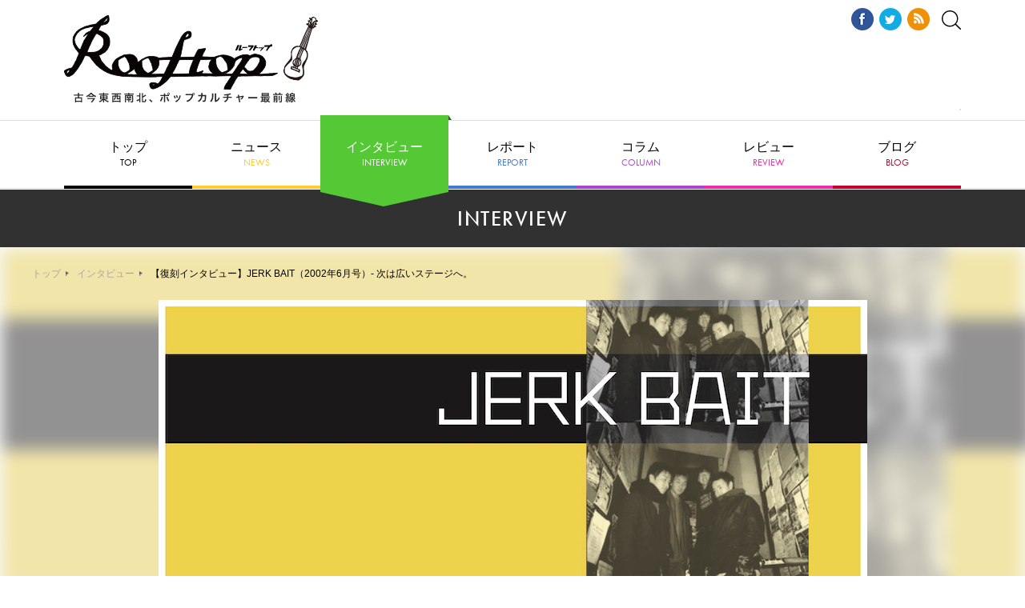

--- FILE ---
content_type: text/html; charset=UTF-8
request_url: https://rooftop1976.com/interview/020601171412.php
body_size: 10119
content:
<!DOCTYPE html>
<html lang="ja">
<head>
<!-- Global site tag (gtag.js) - Google Analytics -->
<script async src="https://www.googletagmanager.com/gtag/js?id=UA-18924837-1"></script>
<script>
window.dataLayer = window.dataLayer || [];
function gtag(){dataLayer.push(arguments);}
gtag('js', new Date());
gtag('config', 'UA-18924837-1', {
'page_title' : '【復刻インタビュー】JERK BAIT（2002年6月号）- 次は広いステージへ。 - インタビュー'
});
</script>
<meta name="viewport" content="width=1240">
<meta http-equiv="X-UA-Compatible" content="IE=edge">
<meta charset="utf-8">
<title>【復刻インタビュー】JERK BAIT（2002年6月号）- 次は広いステージへ。 - インタビュー | Rooftop</title>
<meta property="og:title" content="【復刻インタビュー】JERK BAIT（2002年6月号）- 次は広いステージへ。 - インタビュー | Rooftop" />
<meta property="og:type" content="article" />
<meta property="og:description" content="1999年に結成され、FUJI ROCK FESTIVAL2001ルーキー・ア・ゴーゴーへの出演も果 たしたJERKBAIT。あごひげレーベル第6弾アーティストでもある彼らの、切ないメロディーと共感で..." />
<meta property="og:url" content="https://rooftop1976.com/interview/020601171412.php" />
<meta property="og:image" content="https://rooftop1976.com/interview/JERKBAIT.jpg" />
<meta property="og:site_name" content="Rooftop" />
<link href="https://use.typekit.net/fhh0hsw.css" rel="stylesheet">
<link href="/assets/css/reset.css" rel="stylesheet">
<link href="/assets/lib/remodal/remodal.css" rel="stylesheet">
<link href="/assets/lib/remodal/remodal-default-theme.css" rel="stylesheet">
<link href="/assets/lib/slick/slick.css" rel="stylesheet">
<link href="/assets/lib/slick/slick-theme.css" rel="stylesheet">
<link href="/assets/css/style.css" rel="stylesheet">
</head>
<body id="top">
<!-- .f-header -->
<header class="f-header">
<h1 class="f-header__logo"><a href="/"><img src="/assets/img/f-header/logo-rooftop.png" alt="Rooftop ルーフトップ"></a></h1>
<div class="f-header__ad">
<script type="text/javascript">
var microadCompass = microadCompass || {};
microadCompass.queue = microadCompass.queue || [];
</script>
<script type="text/javascript" charset="UTF-8" src="//j.microad.net/js/compass.js" onload="new microadCompass.AdInitializer().initialize();" async></script>
<div id="af266e6af4066b42db8dac6e647e4f7c" >
<script type="text/javascript">
microadCompass.queue.push({
"spot": "af266e6af4066b42db8dac6e647e4f7c",
"url": "${COMPASS_EXT_URL}",
"referrer": "${COMPASS_EXT_REF}"
});
</script>
</div>
</div>  
<div class="f-header__aside">
<ul class="f-header__sns">
<li><a href="https://www.facebook.com/rooftop1976" target="_blank"><img src="/assets/img/f-header/icon-fb.png" alt="Facebook"></a></li>
<li><a href="https://twitter.com/rooftop1976" target="_blank"><img src="/assets/img/f-header/icon-tw.png" alt="Twitter"></a></li>
<li><a href="/rss.xml" target="_blank"><img src="/assets/img/f-header/icon-rss.png" alt="RSS"></a></li>
</ul>
<div class="f-header__search"><a data-remodal-target="search"><img src="/assets/img/f-header/icon-search.svg" alt=""></a></div>
</div>
</header>
<!-- /.f-header -->            
<!-- .f-search -->
<div class="f-search remodal" data-remodal-id="search" data-remodal-options="hashTracking: false">
<div class="f-search__form">
<form action="https://rooftop1976.com/sys/search.cgi" method="get">
<input type="hidden" name="Template" value="pc" />
<input type="text" placeholder="キーワードで記事を検索" class="f-search__form__input" name="search" value=""><button type="submit" class="f-search__form__btn">検索する</button>
<input type="hidden" name="IncludeBlogs" value="35,36,38,37,40,45,41,49" />
</form>
</div>
<div data-remodal-action="close" class="f-search__close" aria-label="Close"><img src="/assets/img/f-search/close.png" alt=""></div>
</div>
<!-- /.f-search -->       
<!-- .f-gnav -->
<nav class="f-gnav">
<ul class="f-gnav__list">
<li><a href="/">トップ<span class="tk-futura-pt">TOP</span></a></li>
<li><a href="/news/">ニュース<span class="tk-futura-pt">NEWS</span></a></li>
<li class="f-gnav__list__interview"><a href="/interview/">インタビュー<span class="tk-futura-pt">INTERVIEW</span></a></li>
<li><a href="/report/">レポート<span class="tk-futura-pt">REPORT</span></a></li>
<li><a href="/column/">コラム<span class="tk-futura-pt">COLUMN</span></a></li>
<li><a href="/review/">レビュー<span class="tk-futura-pt">REVIEW</span></a></li>
<li class="f-gnav__list__has-child">
<a>ブログ<span class="tk-futura-pt">BLOG</span></a>
<ul class="f-gnav__list__child">
<li><a href="/burai/">編集無頼帖</a></li>
<!--<li><a href="/aiko/">編集部日記</a></li>-->
</ul>
</li>
</ul>
</nav>
<!-- /.f-gnav -->   
<!-- .f-contents -->
<div class="f-contents f-contents--article">
<!-- .f-cat-header -->
<div class="f-cat-header">
<h2 class="f-cat-header__ttl tk-futura-pt">INTERVIEW</h2>
</div>
<!-- /.f-cat-header -->
<div class="c-article-hero-blur c-article-hero-blur--small">
<div class="c-article-hero-blur__spacer--small">
<div class="c-article-hero-blur__img" style="background-image: url(
https://rooftop1976.com/interview/JERKBAIT.jpg
);"></div>
</div>
</div>
<!-- .f-contents__container -->
<div class="f-contents__container">
<!-- .f-breadcrumb -->
<div class="f-breadcrumb">
<p class="f-breadcrumb__list"><a href="/">トップ</a><a href="/interview/">インタビュー</a><span class="f-breadcrumb__list__current">【復刻インタビュー】JERK BAIT（2002年6月号）- 次は広いステージへ。</span></p>
</div>
<!-- /.f-breadcrumb -->
<div class="c-article-hero">
<div class="c-article-hero__mv"><img src="
https://rooftop1976.com/interview/JERKBAIT.jpg
" alt=""></div>
<div class="c-article-hero__header" >
<h3 class="c-article-hero__ttl">次は広いステージへ。</h3>
<p class="c-article-hero__release-date">2002.06.01</p>
</div>
</div>
<!-- .f-main -->
<main class="f-main"> 
<div class="c-article">
<div class="c-article__body">
<ul class="c-article__sns">
<li><a href="https://www.facebook.com/sharer/sharer.php?u=https://rooftop1976.com/interview/020601171412.php" target="_blank">
<img src="/assets/img/c-article/icon-fb.png" alt="Facebook"></a></li>
<li><a href="https://twitter.com/share?url=https://rooftop1976.com/interview/020601171412.php&text=%E3%80%90%E5%BE%A9%E5%88%BB%E3%82%A4%E3%83%B3%E3%82%BF%E3%83%93%E3%83%A5%E3%83%BC%E3%80%91JERK%20BAIT%EF%BC%882002%E5%B9%B46%E6%9C%88%E5%8F%B7%EF%BC%89-%20%E6%AC%A1%E3%81%AF%E5%BA%83%E3%81%84%E3%82%B9%E3%83%86%E3%83%BC%E3%82%B8%E3%81%B8%E3%80%82%20-%20インタビュー%20%7C%20Rooftop" target="_blank">
<img src="/assets/img/c-article/icon-tw.png" alt="Twitter"></a></li>
<li><a href="http://line.me/R/msg/text/?【復刻インタビュー】JERK BAIT（2002年6月号）- 次は広いステージへ。https://rooftop1976.com/interview/020601171412.php" target="_blank">
<img src="/assets/img/c-article/icon-line.png" alt="LINE"></a></li>
<li><a href="http://b.hatena.ne.jp/add?mode=confirm&url=https://rooftop1976.com/interview/020601171412.php" target="_blank">
<img src="/assets/img/c-article/icon-hatena.png" alt="はてな"></a></li>
<li><a href="https://plus.google.com/share?url=https://rooftop1976.com/interview/020601171412.php" target="_blank">
<img src="/assets/img/c-article/icon-gplus.png" alt="Google+"></a></li>
<li class="ul-comment-counter"></li>
</ul>
<p>1999年に結成され、FUJI ROCK FESTIVAL2001ルーキー・ア・ゴーゴーへの出演も果 たしたJERKBAIT。あごひげレーベル第6弾アーティストでもある彼らの、切ないメロディーと共感できる詞に心を奪われた人も少なくないはず。きっとこれからもさらに輝きを増すだろう名古屋の新星JERKBAITに乞うご期待！[interview：やまだともこ]</p>   
<h3>
日本語の方が曲のイメージで歌詞もしっかり伝わるかなと思って。</h3>
<div>
&nbsp;</div>
<div>
<strong>──あごひげ第6弾アーティストということなんですが、あごひげレーベルはどうですか？&nbsp;</strong></div>
<div>
&nbsp;</div>
<div>
<span style="color:#ffa07a;"><strong>茜谷：</strong></span>初めて出す音源にもってこいのレーベルだと思います。好きなようにやらしていただいてってかんじで。</div>
<div>
&nbsp;</div>
<div>
<strong>──デモテープで選ばれたんですか？</strong></div>
<div>
&nbsp;</div>
<div>
<span style="color:#ffa07a;"><strong>茜谷：</strong></span>そうですね。いちおうデモテープで。</div>
<div>
<span style="color:#800080;"><strong>あごひげオーナー：</strong></span>でも前からJERKBAITのことは知ってましたよ。</div>
<div>
&nbsp;</div>
<div>
<strong>──今回、初単独アルバム「JERKBAIT」を発売されるんですができはどうでした？&nbsp;</strong></div>
<div>
&nbsp;</div>
<div>
<span style="color:#ffa07a;"><strong>茜谷：</strong></span>いろいろわからんことも多かったけれど、最初にしてはかなりいい感じに仕上がってますよ。</div>
<div>
&nbsp;</div>
<div>
<span style="color:#ffd700;"><strong>渡辺：</strong></span>通して自分達で聞いてみたら、ちゃんといい感じだったんで。</div>
<div>
&nbsp;</div>
<div>
<span style="color:#008000;"><strong>川出：</strong></span>満足です。</div>
<div>
&nbsp;</div>
<div>
<span style="color:#add8e6;"><strong>野田：</strong></span>今できる限りのことはできたんじゃないかな。&nbsp;</div>
<div>
&nbsp;</div>
<div>
<strong>──コンセプトとかはありました？&nbsp;</strong></div>
<div>
&nbsp;</div>
<div>
<span style="color:#ffa07a;"><strong>茜谷：</strong></span>ライブの勢いをそのまま残せたらと思って、演奏の方はある程度できたんですけど、歌の方はなかなか勢いを出すのは難しかったかなと。&nbsp;</div>
<div>
&nbsp;</div>
<div>
<strong>──バンド名をそのままアルバムタイトルにしたっていうのは？</strong></div>
<div>
&nbsp;</div>
<div>
<span style="color:#ffa07a;"><strong>茜谷：</strong></span>今回ある程度テーマに基づいてた6曲って感じじゃなくて、今のJERKBAITをって感じの6曲だから、バンド名でいくのが普通 かなと。&nbsp;</div>
<div>
&nbsp;</div>
<div>
<strong>──ところで、ブルーハーツやユニコーンを尊敬していると紙資料には書いてあるんですが、けっこう影響されてたりするんですか。</strong></div>
<div>
&nbsp;</div>
<div>
<span style="color:#add8e6;"><strong>野田：</strong></span>かっこいいとは思うけど、ああゆう歌詞を書くにはすごい自信がないと書けないんで、歌詞は特に影響されてないですね。&nbsp;</div>
<div>
&nbsp;</div>
<div>
<span style="color:#ffa07a;"><strong>茜谷：</strong></span>自分もメッセージ性が強い歌詞ではなく、思ってることをソフトに書いた感じ。聞いてくれた人に「そうなんか～」って思っていただければいいなってかんじ。</div>
<div>
&nbsp;</div>
<div>
<strong>──誰でも口ずさめるような曲だなとは思いました。&nbsp;</strong></div>
<div>
&nbsp;</div>
<div>
<span style="color:#ffa07a;"><strong>茜谷：</strong></span>ある程度そのようにしたいなってのがあったんで。&nbsp;</div>
<div>
&nbsp;</div>
<div>
<strong>──で、誰でも口ずさめるということで、根本的なところは歌謡曲というかアイドルとか好きだったんじゃないのかなって&hellip;。</strong></div>
<div>
&nbsp;</div>
<div>
<span style="color:#add8e6;"><strong>野田：</strong></span>そう言われてみれば思い浮かんだアイドルが&hellip;(笑)。僕、観月ありさ好きでしたね。あと、広末涼子も好きでした。広末涼子の曲とかみんな歌えますよね。</div>
<div>
&nbsp;</div>
<div>
<span style="color:#ffa07a;"><strong>茜谷：</strong></span>いや、歌われへんがな（笑）。でも俺、東京パフォーマンスドールとか好きだったな。初めて買ったのはWinkだけど(笑）。&nbsp;</div>
<div>
&nbsp;</div>
<div>
<span style="color:#add8e6;"><strong>野田：</strong></span>みんなアイドル好きだよね。誰もが通る道ですよ。好きだったことは誰も否定できませんもん。&nbsp;</div>
<div>
&nbsp;</div>
<div>
<strong>──そうですよ。みんな通ってますよ。では楽器はいつぐらいから始めたんですか？&nbsp;</strong></div>
<div>
&nbsp;</div>
<div>
<span style="color:#add8e6;"><strong>野田：</strong></span>僕は、中学生の頃ズボンが股ずれするぐらいすごく太ったんですよ。でも思春期だから彼女とか欲しいじゃないですか。で、モテたくて文化祭でユニコーンの曲を弾き語りしたのがギターを始めたきっかけです。</div>
<div>
&nbsp;</div>
<div>
<span style="color:#ffa07a;"><strong>茜谷：</strong></span>モテた？</div>
<div>
&nbsp;</div>
<div>
<span style="color:#add8e6;"><strong>野田：</strong></span>それがモテなかったんですよ（笑）。汗ばっかり出てくるし。（一同爆笑）。ちなみに今は体重落としました（笑）。</div>
<div>
&nbsp;</div>
<div>
<strong>──じゃあ、中学ぐらいから楽器を？&nbsp;</strong></div>
<div>
&nbsp;</div>
<div>
<span style="color:#add8e6;"><strong>野田：</strong></span>いや、そのためだけにやったんでその後はまったく触らず、高校の時もちらほらと。で、大学の軽音楽部入ってそこから本格的に練習始めたんですよ。&nbsp;</div>
<div>
&nbsp;</div>
<div>
<strong>──4人は大学で知り合ったんですか？&nbsp;</strong></div>
<div>
&nbsp;</div>
<div>
<span style="color:#add8e6;"><strong>野田：</strong></span>僕と茜谷君は同じ大学で、茂くんは違う大学だったんですけど、つながりがあって。結成したのは&#39;99年です。でも結成当時はメンバー3人だったんですよ。&nbsp;</div>
<div>
&nbsp;</div>
<div>
<strong>──バンド始めて3年。今の状況と3年前の状況はやっぱり違います？</strong></div>
<div>
&nbsp;</div>
<div>
<span style="color:#ffa07a;"><strong>茜谷：</strong></span>全然違うな。野田が&#39;00年の6月に加入してきたんですけどそのぐらいから変わってきた。4人になってやっとスタートしたってかんじですね。それまでは、曲も英語で作ってたんですけど全部日本語になったし。</div>
<div>
&nbsp;</div>
<div>
<strong>──どうして日本語にしようと思ったんですか。</strong></div>
<div>
&nbsp;</div>
<div>
<span style="color:#ffa07a;"><strong>茜谷：</strong></span>英語でやってると歌詞作りで甘えみたいなのも出るし、英語だからっていうのでライブで伝わらなかったり、伝えようと思ったら日本語の方が曲のイメージで歌詞もしっかり伝わるかなと思って。知らん英語を辞書で調べてやってそんなん歌っててもかっこわるいと思ったもんな。日本人である以上は、日本語のほうがわかりやすいし。&nbsp;</div>
<div>
&nbsp;</div>
<div>
<span style="color:#add8e6;"><strong>野田：</strong></span>あとは、お客さんが一緒に歌ってくれたら嬉しいじゃないですか。</div>
<div>
&nbsp;</div>
<div>
<strong>──今までにいろんなジャンルのバンドと対バンしてますが、影響を受けたバンドとかは？</strong></div>
<div>
&nbsp;</div>
<div>
<span style="color:#ffa07a;"><strong>茜谷：</strong></span>ステレオあたりかなぁ。あとNOT REBOUNDとか&hellip;。&nbsp;</div>
<div>
&nbsp;</div>
<div>
<span style="color:#add8e6;"><strong>野田：</strong></span>NOT REBOUNDはライブも勉強になってるし。あと氣志團。</div>
<div>
&nbsp;</div>
<div>
<span style="color:#ffa07a;"><strong>茜谷：</strong></span>MCとか勉強しないとと思ったな。去年の9月に一緒にやって、その後NHKに氣志團が出ててビックリしましたね。</div>
<div>
&nbsp;</div>
<div>
<strong>──でもJERKBAITも去年は、フジロックのルーキーアゴーゴーという大舞台に出演してるじゃないですか。&nbsp;</strong></div>
<div>
&nbsp;</div>
<div>
<span style="color:#ffa07a;"><strong>茜谷：</strong></span>うん。フジの雰囲気を味わえていい経験になりました。めちゃめちゃ緊張しましたけど。&nbsp;</div>
<div>
&nbsp;</div>
<div>
<strong>──そこから何か変わりました？ </strong></div>
<div>
&nbsp;</div>
<div>
<span style="color:#ffa07a;"><strong>茜谷：</strong></span>う～～ん、フジロックよりはその前にステレオとやったときのほうが&hellip;。そのとき初めてNOT REBOUNDとやらせてもらって、それがきっかけでいろいろな方向から声がかかるようになりましたから。でもフジは自分らの中ではすごいよかったです。</div>
<div>
&nbsp;</div>
<div>
<span style="color:#008000;"><strong>&nbsp;川出：</strong></span>もっと実力つけないとと思いました。</div>
<div>
&nbsp;</div>
<div>
<strong>──次は広いステージへ。</strong></div>
<div>
&nbsp;</div>
<div>
<span style="color:#add8e6;"><strong>野田：</strong></span>それは思いましたね。夢がまた膨らんだって感じかな。バンドってやっぱり目標を大きくしてったほうが向上心も上がると思う。</div>
<div>
&nbsp;</div>
<div>
<span style="color:#ffa07a;"><strong>茜谷：</strong></span>でも、フジに出てやっぱり自信にはなったな。</div>
<div>
&nbsp;</div>
<div>
<span style="color:#add8e6;"><strong>野田：</strong></span>そういう面でめちゃめちゃいい経験になった。今年はまだ決まってないんですが（笑）、自分達でツアー組んだりしてるんで、また違う新しい経験ができると思ってます。</div>
<div>
&nbsp;</div>
<div>
<strong>──では最後にどうぞ!!</strong></div>
<div>
&nbsp;</div>
<div>
<span style="color:#ffa07a;"><strong>茜谷：</strong></span>アルバムにもいろんな曲があるんで、全部曲を聞いてJERKBAITはこういうバンドだっていうのをわかってもらって、それでライブに来ていただきたいなと思います。&nbsp;</div>
<div>
&nbsp;</div>
<div>
<span style="color:#ffd700;"><strong>渡辺：</strong></span>ライブ来て下さい。</div>
<div>
&nbsp;</div>
</div>
<div id="_popIn_recommend"></div>
<script type="text/javascript">
(function() {
var pa = document.createElement('script'); pa.type = 'text/javascript'; pa.charset = "utf-8"; pa.async = true;
pa.src = window.location.protocol + "//api.popin.cc/searchbox/rooftop.js";
var s = document.getElementsByTagName('script')[0]; s.parentNode.insertBefore(pa, s);
})(); 
</script>
<div id="gmo_rw_10768" data-gmoad="rw"></div>
<script type="text/javascript" src="//taxel.jp/rw.js?m=498" async="" charset="UTF-8"></script>
<div id="ulCommentWidget" style="clear:both;margin-bottom:20px;"></div>
<script>
var _ul_comment_config = _ul_comment_config||{};
_ul_comment_config['id'] = 'CM-dxWb63Vr';
_ul_comment_config['article_id'] = '';
_ul_comment_config['author'] = '';
_ul_comment_config['published_at'] = '';
(function (c, n, s) {if (c[n] === void 0) {c['ULObject'] = n;
c[n] = c[n] || function () {(c[n].q = c[n].q || []).push(arguments)};
c[n].l = 1 * new Date();var e = document.createElement('script');e.async = 1;
e.src = s + "/comment.js";var t = document.getElementsByTagName('script')[0];
t.parentNode.insertBefore(e, t);}})
(window, 'ul_comment_widget', 'https://cm-widget.nakanohito.jp/cm');
ul_comment_widget('init', _ul_comment_config);
</script>
<div class="c-article__ad">
<script type="text/javascript">
var microadCompass = microadCompass || {};
microadCompass.queue = microadCompass.queue || [];
</script>
<script type="text/javascript" charset="UTF-8" src="//j.microad.net/js/compass.js" onload="new microadCompass.AdInitializer().initialize();" async></script>
<div id="af266e6af4066b42db8dac6e647e4f7c" >
<script type="text/javascript">
microadCompass.queue.push({
"spot": "af266e6af4066b42db8dac6e647e4f7c",
"url": "${COMPASS_EXT_URL}",
"referrer": "${COMPASS_EXT_REF}"
});
</script>
</div>
</div>
</div>
</main>
<!-- /.f-main -->
<!-- .f-aside -->
<div class="f-aside">
<div class="f-aside__widget">
    <div class="f-aside__widget__header">
      <h3 class="f-aside__widget__ttl"><span class="tk-futura-pt">RECENT NEWS</span>最新ニュース</h3>
    </div>
    <div class="f-aside__widget__body">
      <ul class="f-aside__widget__article-list">
    
          <li class="f-aside__widget__article">
            <a href="https://rooftop1976.com/news/2026/01/17180000.php">
    
    <div class="f-aside__widget__article__img"><img src="https://rooftop1976.com/news/assets_c/2026/01/353248fb88b36d0986242e6d308300c4-thumb-320xauto-335756.jpg" alt=""></div>
    
            <div class="f-aside__widget__article__body">
              <p class="f-aside__widget__article__summary">3ピース・オルタナティブ・ロック・バンド、wash?がニューアルバム『Let me slide』よりリード楽曲「あの子はうそつき」のMVを公開</p>
            </div>
          </a>
          </li>
    


<div data-rfp-adspot-id="NTYzOjExMjg1" style="display:none"></div>
<script src="https://js.rfp.fout.jp/rfp-infeed.js"></script>
<script type="text/javascript">RFP.InFeed.Default.run({"immediately":true})</script>
      
    
          <li class="f-aside__widget__article">
            <a href="https://rooftop1976.com/news/2026/01/16210000.php">
    
    <div class="f-aside__widget__article__img"><img src="https://rooftop1976.com/news/assets_c/2026/01/20240420-DSCF2205-5-thumb-320xauto-335782.jpg" alt=""></div>
    
            <div class="f-aside__widget__article__body">
              <p class="f-aside__widget__article__summary">Rock'n'Roll Party People、新作ミュージック・ビデオ「Love Comes to Town」公開</p>
            </div>
          </a>
          </li>
    
          <li class="f-aside__widget__article">
            <a href="https://rooftop1976.com/news/2026/01/16201000.php">
    
    <div class="f-aside__widget__article__img"><img src="https://rooftop1976.com/news/assets_c/2026/01/ef795c0a45f77afc43e5c176379a60d3c9d23ad4-thumb-320xauto-335802.jpg" alt=""></div>
    
            <div class="f-aside__widget__article__body">
              <p class="f-aside__widget__article__summary">スーパー登山部、1stアルバムリリース＆東名阪ワンマン開催。Studio Session Live公開</p>
            </div>
          </a>
          </li>
    
      

<div data-rfp-adspot-id="MzAwOjExMjg2" style="display:none"></div>
<script src="https://js.rfp.fout.jp/rfp-infeed.js"></script>
<script type="text/javascript">RFP.InFeed.Default.run({"immediately":true})</script>
      
    
          <li class="f-aside__widget__article">
            <a href="https://rooftop1976.com/news/2026/01/16200000.php">
    
    <div class="f-aside__widget__article__img"><img src="https://rooftop1976.com/news/assets_c/2026/01/fede63cf7d443f4539330ca75b0c58fa47ce1ad3-thumb-320xauto-335784.jpg" alt=""></div>
    
            <div class="f-aside__widget__article__body">
              <p class="f-aside__widget__article__summary">ザ・シスターズハイ、デジタルシングル「きみの暗いところ好きなんだよね」リリース全国ツアー決定</p>
            </div>
          </a>
          </li>
    


<script type="text/javascript">
var microadCompass = microadCompass || {};
microadCompass.queue = microadCompass.queue || [];
</script>
<script type="text/javascript" charset="UTF-8" src="//j.microad.net/js/compass.js" onload="new microadCompass.AdInitializer().initialize();" async></script>
<div id="f6e19102213f94cffcdccec95ba51db5" >
	<script type="text/javascript">
		microadCompass.queue.push({
			"spot": "f6e19102213f94cffcdccec95ba51db5",
			"url": "${COMPASS_EXT_URL}",
			"referrer": "${COMPASS_EXT_REF}"
		});
	</script>
</div>
      
    
          <li class="f-aside__widget__article">
            <a href="https://rooftop1976.com/news/2026/01/16145101.php">
    
    <div class="f-aside__widget__article__img"><img src="https://rooftop1976.com/news/assets_c/2026/01/43e6bf6198f0908db4d4428c68a3f00677f9edf7-thumb-320xauto-335792.jpg" alt=""></div>
    
            <div class="f-aside__widget__article__body">
              <p class="f-aside__widget__article__summary">清春、YouTubeチャンネル『おきるねるきよはる』第1回配信 さらば青春の光・森田をゲストに迎え、異色の古着選びロケが実現</p>
            </div>
          </a>
          </li>
          
       
            </ul>
        </div>
</div><script type="text/javascript">
var microadCompass = microadCompass || {};
microadCompass.queue = microadCompass.queue || [];
</script>
<script type="text/javascript" charset="UTF-8" src="//j.microad.net/js/compass.js" onload="new microadCompass.AdInitializer().initialize();" async></script>
<div id="0413dec6a91bb09c223ceadcd3f56fc5" class="f-aside__bnr">
	<script type="text/javascript">
		microadCompass.queue.push({
			"spot": "0413dec6a91bb09c223ceadcd3f56fc5",
			"url": "${COMPASS_EXT_URL}",
			"referrer": "${COMPASS_EXT_REF}"
		});
	</script>
</div>
 


<script type="text/javascript">
var microadCompass = microadCompass || {};
microadCompass.queue = microadCompass.queue || [];
</script>
<script type="text/javascript" charset="UTF-8" src="//j.microad.net/js/compass.js" onload="new microadCompass.AdInitializer().initialize();" async></script>
<div id="fd79151ec95c8ab8e815ea7cfac43a10" class="f-aside__bnr">
	<script type="text/javascript">
		microadCompass.queue.push({
			"spot": "fd79151ec95c8ab8e815ea7cfac43a10",
			"url": "${COMPASS_EXT_URL}",
			"referrer": "${COMPASS_EXT_REF}"
		});
	</script>
</div>
 




<div class="f-aside__bnr">
<a href="https://www.loft-prj.co.jp/schedule/loft"><img src="https://www.loft-prj.co.jp/schedule/common/images/ls_top_loft.jpg" width="300" ></a>
</div>

<div class="f-aside__bnr">
<a href="https://www.loft-prj.co.jp/schedule/shelter"><img src="https://www.loft-prj.co.jp/schedule/common/images/ls_top_shelter.jpg" width="300"></a>
</div>

<div class="f-aside__bnr">
<a href="https://www.loft-prj.co.jp/schedule/heaven"><img src="https://www.loft-prj.co.jp/schedule/common/images/ls_top_heaven.jpg" width="300"></a>
</div>

<div class="f-aside__bnr">
<a href="https://www.loft-prj.co.jp/schedule/flowersloft"><img src="https://www.loft-prj.co.jp/schedule/common/images/ls_top_flowersloft.jpg" width="300"></a>
</div>

<div class="f-aside__bnr">
<a href="https://www.loft-prj.co.jp/schedule/plusone"><img src="https://www.loft-prj.co.jp/schedule/common/images/ls_top_plusone.jpg" width="300"></a>
</div>

<div class="f-aside__bnr">
<a href="https://www.loft-prj.co.jp/schedule/loft9"><img src="https://www.loft-prj.co.jp/schedule/common/images/ls_top_loft9.jpg" width="300"></a>
</div>

<div class="f-aside__bnr">
<a href="https://www.loft-prj.co.jp/schedule/naked"><img src="https://www.loft-prj.co.jp/schedule/common/images/ls_top_naked.jpg" width="300"></a>
</div>

<div class="f-aside__bnr">
<a href="https://www.loft-prj.co.jp/schedule/lofta"><img src="https://www.loft-prj.co.jp/schedule/common/images/ls_top_lofta.jpg" width="300"></a>
</div>

<div class="f-aside__bnr">
<a href="https://www.loft-prj.co.jp/schedule/west"><img src="https://www.loft-prj.co.jp/schedule/common/images/ls_top_west.jpg" width="300"></a>
</div>

<div class="f-aside__bnr">
<a href="https://www.loft-prj.co.jp/schedule/rockcafe"><img src="https://www.loft-prj.co.jp/schedule/common/images/ls_top_rockcafe.jpg" width="300"></a>
</div>

<!--<div class="f-aside__bnr">
<a href="https://www.shelter-30th.com" target="_blank"><img src="https://rooftop1976.com/she.jpg" alt="下北沢シェルター30周年" width="300" height="121"style="border : 1px solid #bbb;margin : 0 0 5px;"/></a>
</div>-->

<!--
<div class="f-aside__bnr">
<a href="https://loft69.thebase.in" target="_blank"><img alt="ロフトオリジナルコーヒー" src="https://rooftop1976.com/bnr_cf2.jpg" width="300" style="border : 1px solid #bbb;margin : 0 0 5px;"/></a>
</div>-->

<!--<div class="f-aside__bnr">
<a href="https://rooftop1976.com/news/2020/04/21145051.php" target="_blank"><img src="https://rooftop1976.com/news/f2b6202a033a14ec9b67ab8e16f4add5e4e95d5a.jpg" alt="keep the rooftop" width="300" height="121"style="border : 1px solid #bbb;margin : 0 0 5px;"/></a>
</div>-->

<!--<div class="f-aside__bnr">
<a href="https://rooftop1976.com/sys/search.cgi?Template=pc&search=+ライブハウス再開まで「あつまれ+どうぶつの森」の中で会いましょう&IncludeBlogs=35%2C36%2C38%2C37%2C40%2C45%2C41%2C49" target="_blank"><img src="https://rooftop1976.com/doubutu.jpg
" alt="どうぶつ" width="300" height="121"style="border : 1px solid #bbb;margin : 0 0 5px;"/></a>
</div>-->

<!--<div class="f-aside__bnr">
<a href="https://rooftop1976.com/sys/search.cgi?Template=pc&search=とにかく癒されたい&IncludeBlogs=35%2C36%2C38%2C37%2C40%2C45%2C41%2C49" target="_blank"><img src="https://rooftop1976.com/iyasare.jpg" alt="癒されたいカルチャー" style="border : 1px solid #bbb;margin : 0 0 5px;"/></a>
</div>-->

<div class="f-aside__bnr">
<a href="https://rooftop1976.com/burai/2020/04/07075246.php" target="_blank"><img src="https://rooftop1976.com/osirase.jpg" alt="休刊のおしらせ" style="border : 1px solid #bbb;margin : 0 0 5px;"/></a>
</div>

<div class="f-aside__bnr">
<a href="http://www.loft-prj.co.jp/loftarchives/" target="_blank"><img src="https://rooftop1976.com/bn_ar.jpg" alt="ロフトアーカイブス" /></a>
</div>

<div class="f-aside__bnr">
<a href="https://rooftop1976.com/sys/search.cgi?Template=pc&search=【復刻インタビュー】&IncludeBlogs=35%2C36%2C38%2C37%2C40%2C45%2C41%2C49" target="_blank"><img src="https://rooftop1976.com/bn_fukkoku.jpg" alt="復刻" /></a>
</div>
</div>
<!-- /.f-aside -->
</div>
<!-- /.f-contents__container -->
</div>
<!-- /.f-contents -->
<!-- .f-footer -->
<footer class="f-footer">
<div class="f-footer__nav">
<h3 class="f-footer__nav__logo"><a href="/"><img src="/assets/img/f-footer/logo-rooftop.png" alt="Rooftop ルーフトップ"></a></h3>
<ul class="f-footer__nav__list">
<li><a href="/about.php">Rooftopについて</a></li>
<li><a href="/company.php">運営会社</a></li>
<li><a href="/backnumber.php">バックナンバー取寄方法</a></li>
<li><a href="/shop.php">配布店目録</a></li>
<li><a href="/provide.php">情報提供</a></li>
<li><a href="/ad.php">広告料金</a></li>
<li class="u-bb-none"><a href="mailto:rooftop@rooftop1976.com">お問い合わせ</a></li>
</ul>
</div>
<div class="f-footer__project">
<ul class="f-footer__project__list">
<li><a href="http://www.loft-prj.co.jp/LOFT/" target="_blank"><img src="/assets/img/f-footer/logo-loft.png" alt="新宿LOFT"></a></li>
<li><a href="http://www.loft-prj.co.jp/SHELTER/" target="_blank"><img src="/assets/img/f-footer/logo-shelter.png" alt="下北沢SHELTER"></a></li>
<li><a href="http://www.loft-prj.co.jp/PLUSONE/" target="_blank"><img src="/assets/img/f-footer/logo-plusone.png" alt="LOFT/PLUSONE"></a></li>
<li><a href="http://www.loft-prj.co.jp/loft9/" target="_blank"><img src="/assets/img/f-footer/logo-loft9.png" alt="LOFT9 Shibuya"></a></li>
<li><a href="http://loft-prj.co.jp/heaven/" target="_blank"><img src="/assets/img/f-footer/logo-heaven.png" alt="LOFT HEAVEN"></a></li>
<li><a href="http://www.loft-prj.co.jp/naked/" target="_blank"><img src="/assets/img/f-footer/logo-naked.png" alt="TALK & MUSIC Naked Loft"></a></li>
<li><a href="http://www.loft-prj.co.jp/lofta/" target="_blank"><img src="/assets/img/f-footer/logo-lofta.png" alt="Loft A"></a></li>
<li><a href="http://www.loft-prj.co.jp/west/" target="_blank"><img src="/assets/img/f-footer/logo-west.png" alt="ロフトプラスワン WEST"></a></li>
<li><a href="http://www.loft-prj.co.jp/rockcafe/" target="_blank"><img src="/assets/img/f-footer/logo-rockcafe.png" alt="ROCK CAFE LOFT"></a></li>
</ul>
</div>
<div class="f-footer__sns">
<ul class="f-footer__sns__list">
<li><a href="https://twitter.com/rooftop1976" target="_blank"><img src="/assets/img/f-footer/icon-tw.png" alt="Twitter"></a></li>
<li><a href="https://www.facebook.com/rooftop1976" target="_blank"><img src="/assets/img/f-footer/icon-fb.png" alt="Facebook"></a></li>
</ul>
</div>
<div class="f-footer__notation">
<p class="f-footer__notation__note">このサイトは(有)ルーフトップによって運営されています。記事及び写真・イラストの無断復転載は固くお断り致します。</p>
<p class="f-footer__notation__copyright"><small>© Copyright ROOFTOP.All Rights Reserved</small></p>
</div>
</footer>
<!-- /.f-footer -->
<!-- .f-go-top -->
<div class="f-go-top"><a href="#top" data-scroll><img src="/assets/img/f-go-top/icon-go-top.png" alt=""></a></div>
<!-- /.f-go-top -->
<script src="/assets/js/jquery-3.3.1.min.js"></script>
<script src="/assets/lib/slick/slick.min.js"></script>
<script src="/assets/lib/remodal/remodal.min.js"></script>
<script src="/assets/lib/object-fit-images/ofi.min.js"></script>
<script src="/assets/lib/masonry/masonry.pkgd.min.js"></script>
<script src="/assets/lib/smooth-scroll/smooth-scroll.min.js"></script>
<script src="/assets/lib/imagesloaded/imagesloaded.js"></script>
<script src="/assets/js/common.js"></script>
</body>
</html>


--- FILE ---
content_type: text/javascript;charset=UTF-8
request_url: https://s-rtb.send.microad.jp/ad?spot=fd79151ec95c8ab8e815ea7cfac43a10&cb=microadCompass.AdRequestor.callback&url=https%3A%2F%2Frooftop1976.com%2Finterview%2F020601171412.php&vo=true&mimes=%5B100%2C300%2C301%2C302%5D&cbt=b15a8863c9ab50019bcb54d00d&pa=false&ar=false&ver=%5B%22compass.js.v1.20.1%22%5D
body_size: 159
content:
microadCompass.AdRequestor.callback({"spot":"fd79151ec95c8ab8e815ea7cfac43a10","sequence":"2","impression_id":"4447910192377462492"})

--- FILE ---
content_type: text/javascript;charset=UTF-8
request_url: https://s-rtb.send.microad.jp/ad?spot=af266e6af4066b42db8dac6e647e4f7c&cb=microadCompass.AdRequestor.callback&url=https%3A%2F%2Frooftop1976.com%2Finterview%2F020601171412.php&vo=true&mimes=%5B100%2C300%2C301%2C302%5D&cbt=2df6bf5ba32f3219bcb54cfe6&pa=false&ar=false&ver=%5B%22compass.js.v1.20.1%22%5D
body_size: 160
content:
microadCompass.AdRequestor.callback({"spot":"af266e6af4066b42db8dac6e647e4f7c","sequence":"2","impression_id":"4447510192377462492"})

--- FILE ---
content_type: text/javascript;charset=UTF-8
request_url: https://s-rtb.send.microad.jp/ad?spot=af266e6af4066b42db8dac6e647e4f7c&cb=microadCompass.AdRequestor.callback&url=https%3A%2F%2Frooftop1976.com%2Finterview%2F020601171412.php&vo=true&mimes=%5B100%2C300%2C301%2C302%5D&cbt=303af66ccfbf42019bcb54cf97&pa=false&ar=false&ver=%5B%22compass.js.v1.20.1%22%5D
body_size: 160
content:
microadCompass.AdRequestor.callback({"spot":"af266e6af4066b42db8dac6e647e4f7c","sequence":"2","impression_id":"4447810192377462492"})

--- FILE ---
content_type: text/javascript;charset=UTF-8
request_url: https://s-rtb.send.microad.jp/ad?spot=f6e19102213f94cffcdccec95ba51db5&cb=microadCompass.AdRequestor.callback&url=https%3A%2F%2Frooftop1976.com%2Finterview%2F020601171412.php&vo=true&mimes=%5B100%2C300%2C301%2C302%5D&cbt=7bab01ab711794019bcb54cffc&pa=false&ar=false&ver=%5B%22compass.js.v1.20.1%22%5D
body_size: 161
content:
microadCompass.AdRequestor.callback({"spot":"f6e19102213f94cffcdccec95ba51db5","sequence":"2","impression_id":"4447210192377462492"})

--- FILE ---
content_type: text/javascript;charset=UTF-8
request_url: https://s-rtb.send.microad.jp/ad?spot=0413dec6a91bb09c223ceadcd3f56fc5&cb=microadCompass.AdRequestor.callback&url=https%3A%2F%2Frooftop1976.com%2Finterview%2F020601171412.php&vo=true&mimes=%5B100%2C300%2C301%2C302%5D&cbt=6a9af973c9d088019bcb54cffe&pa=false&ar=false&ver=%5B%22compass.js.v1.20.1%22%5D
body_size: 159
content:
microadCompass.AdRequestor.callback({"spot":"0413dec6a91bb09c223ceadcd3f56fc5","sequence":"2","impression_id":"4447610192377462492"})